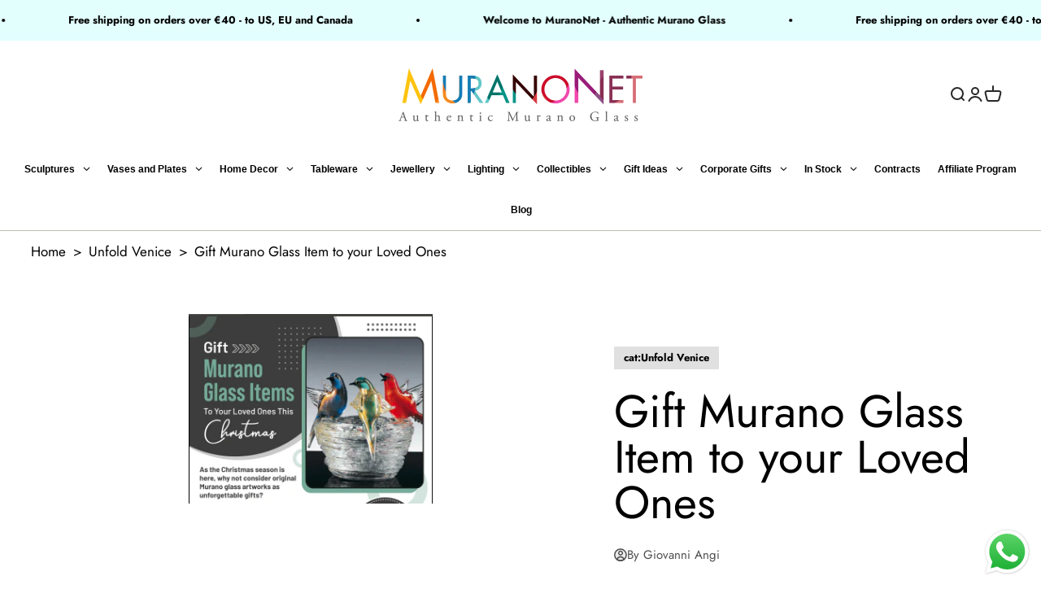

--- FILE ---
content_type: text/html; charset=utf-8
request_url: https://www.google.com/recaptcha/api2/anchor?ar=1&k=6LcUeFsqAAAAADbeDAlS5-Lbt-yDplPUWJaPm7kn&co=aHR0cHM6Ly93d3cubXVyYW5vbmV0LmNvbTo0NDM.&hl=en&v=PoyoqOPhxBO7pBk68S4YbpHZ&size=invisible&anchor-ms=20000&execute-ms=30000&cb=o3v4schrw7gc
body_size: 49543
content:
<!DOCTYPE HTML><html dir="ltr" lang="en"><head><meta http-equiv="Content-Type" content="text/html; charset=UTF-8">
<meta http-equiv="X-UA-Compatible" content="IE=edge">
<title>reCAPTCHA</title>
<style type="text/css">
/* cyrillic-ext */
@font-face {
  font-family: 'Roboto';
  font-style: normal;
  font-weight: 400;
  font-stretch: 100%;
  src: url(//fonts.gstatic.com/s/roboto/v48/KFO7CnqEu92Fr1ME7kSn66aGLdTylUAMa3GUBHMdazTgWw.woff2) format('woff2');
  unicode-range: U+0460-052F, U+1C80-1C8A, U+20B4, U+2DE0-2DFF, U+A640-A69F, U+FE2E-FE2F;
}
/* cyrillic */
@font-face {
  font-family: 'Roboto';
  font-style: normal;
  font-weight: 400;
  font-stretch: 100%;
  src: url(//fonts.gstatic.com/s/roboto/v48/KFO7CnqEu92Fr1ME7kSn66aGLdTylUAMa3iUBHMdazTgWw.woff2) format('woff2');
  unicode-range: U+0301, U+0400-045F, U+0490-0491, U+04B0-04B1, U+2116;
}
/* greek-ext */
@font-face {
  font-family: 'Roboto';
  font-style: normal;
  font-weight: 400;
  font-stretch: 100%;
  src: url(//fonts.gstatic.com/s/roboto/v48/KFO7CnqEu92Fr1ME7kSn66aGLdTylUAMa3CUBHMdazTgWw.woff2) format('woff2');
  unicode-range: U+1F00-1FFF;
}
/* greek */
@font-face {
  font-family: 'Roboto';
  font-style: normal;
  font-weight: 400;
  font-stretch: 100%;
  src: url(//fonts.gstatic.com/s/roboto/v48/KFO7CnqEu92Fr1ME7kSn66aGLdTylUAMa3-UBHMdazTgWw.woff2) format('woff2');
  unicode-range: U+0370-0377, U+037A-037F, U+0384-038A, U+038C, U+038E-03A1, U+03A3-03FF;
}
/* math */
@font-face {
  font-family: 'Roboto';
  font-style: normal;
  font-weight: 400;
  font-stretch: 100%;
  src: url(//fonts.gstatic.com/s/roboto/v48/KFO7CnqEu92Fr1ME7kSn66aGLdTylUAMawCUBHMdazTgWw.woff2) format('woff2');
  unicode-range: U+0302-0303, U+0305, U+0307-0308, U+0310, U+0312, U+0315, U+031A, U+0326-0327, U+032C, U+032F-0330, U+0332-0333, U+0338, U+033A, U+0346, U+034D, U+0391-03A1, U+03A3-03A9, U+03B1-03C9, U+03D1, U+03D5-03D6, U+03F0-03F1, U+03F4-03F5, U+2016-2017, U+2034-2038, U+203C, U+2040, U+2043, U+2047, U+2050, U+2057, U+205F, U+2070-2071, U+2074-208E, U+2090-209C, U+20D0-20DC, U+20E1, U+20E5-20EF, U+2100-2112, U+2114-2115, U+2117-2121, U+2123-214F, U+2190, U+2192, U+2194-21AE, U+21B0-21E5, U+21F1-21F2, U+21F4-2211, U+2213-2214, U+2216-22FF, U+2308-230B, U+2310, U+2319, U+231C-2321, U+2336-237A, U+237C, U+2395, U+239B-23B7, U+23D0, U+23DC-23E1, U+2474-2475, U+25AF, U+25B3, U+25B7, U+25BD, U+25C1, U+25CA, U+25CC, U+25FB, U+266D-266F, U+27C0-27FF, U+2900-2AFF, U+2B0E-2B11, U+2B30-2B4C, U+2BFE, U+3030, U+FF5B, U+FF5D, U+1D400-1D7FF, U+1EE00-1EEFF;
}
/* symbols */
@font-face {
  font-family: 'Roboto';
  font-style: normal;
  font-weight: 400;
  font-stretch: 100%;
  src: url(//fonts.gstatic.com/s/roboto/v48/KFO7CnqEu92Fr1ME7kSn66aGLdTylUAMaxKUBHMdazTgWw.woff2) format('woff2');
  unicode-range: U+0001-000C, U+000E-001F, U+007F-009F, U+20DD-20E0, U+20E2-20E4, U+2150-218F, U+2190, U+2192, U+2194-2199, U+21AF, U+21E6-21F0, U+21F3, U+2218-2219, U+2299, U+22C4-22C6, U+2300-243F, U+2440-244A, U+2460-24FF, U+25A0-27BF, U+2800-28FF, U+2921-2922, U+2981, U+29BF, U+29EB, U+2B00-2BFF, U+4DC0-4DFF, U+FFF9-FFFB, U+10140-1018E, U+10190-1019C, U+101A0, U+101D0-101FD, U+102E0-102FB, U+10E60-10E7E, U+1D2C0-1D2D3, U+1D2E0-1D37F, U+1F000-1F0FF, U+1F100-1F1AD, U+1F1E6-1F1FF, U+1F30D-1F30F, U+1F315, U+1F31C, U+1F31E, U+1F320-1F32C, U+1F336, U+1F378, U+1F37D, U+1F382, U+1F393-1F39F, U+1F3A7-1F3A8, U+1F3AC-1F3AF, U+1F3C2, U+1F3C4-1F3C6, U+1F3CA-1F3CE, U+1F3D4-1F3E0, U+1F3ED, U+1F3F1-1F3F3, U+1F3F5-1F3F7, U+1F408, U+1F415, U+1F41F, U+1F426, U+1F43F, U+1F441-1F442, U+1F444, U+1F446-1F449, U+1F44C-1F44E, U+1F453, U+1F46A, U+1F47D, U+1F4A3, U+1F4B0, U+1F4B3, U+1F4B9, U+1F4BB, U+1F4BF, U+1F4C8-1F4CB, U+1F4D6, U+1F4DA, U+1F4DF, U+1F4E3-1F4E6, U+1F4EA-1F4ED, U+1F4F7, U+1F4F9-1F4FB, U+1F4FD-1F4FE, U+1F503, U+1F507-1F50B, U+1F50D, U+1F512-1F513, U+1F53E-1F54A, U+1F54F-1F5FA, U+1F610, U+1F650-1F67F, U+1F687, U+1F68D, U+1F691, U+1F694, U+1F698, U+1F6AD, U+1F6B2, U+1F6B9-1F6BA, U+1F6BC, U+1F6C6-1F6CF, U+1F6D3-1F6D7, U+1F6E0-1F6EA, U+1F6F0-1F6F3, U+1F6F7-1F6FC, U+1F700-1F7FF, U+1F800-1F80B, U+1F810-1F847, U+1F850-1F859, U+1F860-1F887, U+1F890-1F8AD, U+1F8B0-1F8BB, U+1F8C0-1F8C1, U+1F900-1F90B, U+1F93B, U+1F946, U+1F984, U+1F996, U+1F9E9, U+1FA00-1FA6F, U+1FA70-1FA7C, U+1FA80-1FA89, U+1FA8F-1FAC6, U+1FACE-1FADC, U+1FADF-1FAE9, U+1FAF0-1FAF8, U+1FB00-1FBFF;
}
/* vietnamese */
@font-face {
  font-family: 'Roboto';
  font-style: normal;
  font-weight: 400;
  font-stretch: 100%;
  src: url(//fonts.gstatic.com/s/roboto/v48/KFO7CnqEu92Fr1ME7kSn66aGLdTylUAMa3OUBHMdazTgWw.woff2) format('woff2');
  unicode-range: U+0102-0103, U+0110-0111, U+0128-0129, U+0168-0169, U+01A0-01A1, U+01AF-01B0, U+0300-0301, U+0303-0304, U+0308-0309, U+0323, U+0329, U+1EA0-1EF9, U+20AB;
}
/* latin-ext */
@font-face {
  font-family: 'Roboto';
  font-style: normal;
  font-weight: 400;
  font-stretch: 100%;
  src: url(//fonts.gstatic.com/s/roboto/v48/KFO7CnqEu92Fr1ME7kSn66aGLdTylUAMa3KUBHMdazTgWw.woff2) format('woff2');
  unicode-range: U+0100-02BA, U+02BD-02C5, U+02C7-02CC, U+02CE-02D7, U+02DD-02FF, U+0304, U+0308, U+0329, U+1D00-1DBF, U+1E00-1E9F, U+1EF2-1EFF, U+2020, U+20A0-20AB, U+20AD-20C0, U+2113, U+2C60-2C7F, U+A720-A7FF;
}
/* latin */
@font-face {
  font-family: 'Roboto';
  font-style: normal;
  font-weight: 400;
  font-stretch: 100%;
  src: url(//fonts.gstatic.com/s/roboto/v48/KFO7CnqEu92Fr1ME7kSn66aGLdTylUAMa3yUBHMdazQ.woff2) format('woff2');
  unicode-range: U+0000-00FF, U+0131, U+0152-0153, U+02BB-02BC, U+02C6, U+02DA, U+02DC, U+0304, U+0308, U+0329, U+2000-206F, U+20AC, U+2122, U+2191, U+2193, U+2212, U+2215, U+FEFF, U+FFFD;
}
/* cyrillic-ext */
@font-face {
  font-family: 'Roboto';
  font-style: normal;
  font-weight: 500;
  font-stretch: 100%;
  src: url(//fonts.gstatic.com/s/roboto/v48/KFO7CnqEu92Fr1ME7kSn66aGLdTylUAMa3GUBHMdazTgWw.woff2) format('woff2');
  unicode-range: U+0460-052F, U+1C80-1C8A, U+20B4, U+2DE0-2DFF, U+A640-A69F, U+FE2E-FE2F;
}
/* cyrillic */
@font-face {
  font-family: 'Roboto';
  font-style: normal;
  font-weight: 500;
  font-stretch: 100%;
  src: url(//fonts.gstatic.com/s/roboto/v48/KFO7CnqEu92Fr1ME7kSn66aGLdTylUAMa3iUBHMdazTgWw.woff2) format('woff2');
  unicode-range: U+0301, U+0400-045F, U+0490-0491, U+04B0-04B1, U+2116;
}
/* greek-ext */
@font-face {
  font-family: 'Roboto';
  font-style: normal;
  font-weight: 500;
  font-stretch: 100%;
  src: url(//fonts.gstatic.com/s/roboto/v48/KFO7CnqEu92Fr1ME7kSn66aGLdTylUAMa3CUBHMdazTgWw.woff2) format('woff2');
  unicode-range: U+1F00-1FFF;
}
/* greek */
@font-face {
  font-family: 'Roboto';
  font-style: normal;
  font-weight: 500;
  font-stretch: 100%;
  src: url(//fonts.gstatic.com/s/roboto/v48/KFO7CnqEu92Fr1ME7kSn66aGLdTylUAMa3-UBHMdazTgWw.woff2) format('woff2');
  unicode-range: U+0370-0377, U+037A-037F, U+0384-038A, U+038C, U+038E-03A1, U+03A3-03FF;
}
/* math */
@font-face {
  font-family: 'Roboto';
  font-style: normal;
  font-weight: 500;
  font-stretch: 100%;
  src: url(//fonts.gstatic.com/s/roboto/v48/KFO7CnqEu92Fr1ME7kSn66aGLdTylUAMawCUBHMdazTgWw.woff2) format('woff2');
  unicode-range: U+0302-0303, U+0305, U+0307-0308, U+0310, U+0312, U+0315, U+031A, U+0326-0327, U+032C, U+032F-0330, U+0332-0333, U+0338, U+033A, U+0346, U+034D, U+0391-03A1, U+03A3-03A9, U+03B1-03C9, U+03D1, U+03D5-03D6, U+03F0-03F1, U+03F4-03F5, U+2016-2017, U+2034-2038, U+203C, U+2040, U+2043, U+2047, U+2050, U+2057, U+205F, U+2070-2071, U+2074-208E, U+2090-209C, U+20D0-20DC, U+20E1, U+20E5-20EF, U+2100-2112, U+2114-2115, U+2117-2121, U+2123-214F, U+2190, U+2192, U+2194-21AE, U+21B0-21E5, U+21F1-21F2, U+21F4-2211, U+2213-2214, U+2216-22FF, U+2308-230B, U+2310, U+2319, U+231C-2321, U+2336-237A, U+237C, U+2395, U+239B-23B7, U+23D0, U+23DC-23E1, U+2474-2475, U+25AF, U+25B3, U+25B7, U+25BD, U+25C1, U+25CA, U+25CC, U+25FB, U+266D-266F, U+27C0-27FF, U+2900-2AFF, U+2B0E-2B11, U+2B30-2B4C, U+2BFE, U+3030, U+FF5B, U+FF5D, U+1D400-1D7FF, U+1EE00-1EEFF;
}
/* symbols */
@font-face {
  font-family: 'Roboto';
  font-style: normal;
  font-weight: 500;
  font-stretch: 100%;
  src: url(//fonts.gstatic.com/s/roboto/v48/KFO7CnqEu92Fr1ME7kSn66aGLdTylUAMaxKUBHMdazTgWw.woff2) format('woff2');
  unicode-range: U+0001-000C, U+000E-001F, U+007F-009F, U+20DD-20E0, U+20E2-20E4, U+2150-218F, U+2190, U+2192, U+2194-2199, U+21AF, U+21E6-21F0, U+21F3, U+2218-2219, U+2299, U+22C4-22C6, U+2300-243F, U+2440-244A, U+2460-24FF, U+25A0-27BF, U+2800-28FF, U+2921-2922, U+2981, U+29BF, U+29EB, U+2B00-2BFF, U+4DC0-4DFF, U+FFF9-FFFB, U+10140-1018E, U+10190-1019C, U+101A0, U+101D0-101FD, U+102E0-102FB, U+10E60-10E7E, U+1D2C0-1D2D3, U+1D2E0-1D37F, U+1F000-1F0FF, U+1F100-1F1AD, U+1F1E6-1F1FF, U+1F30D-1F30F, U+1F315, U+1F31C, U+1F31E, U+1F320-1F32C, U+1F336, U+1F378, U+1F37D, U+1F382, U+1F393-1F39F, U+1F3A7-1F3A8, U+1F3AC-1F3AF, U+1F3C2, U+1F3C4-1F3C6, U+1F3CA-1F3CE, U+1F3D4-1F3E0, U+1F3ED, U+1F3F1-1F3F3, U+1F3F5-1F3F7, U+1F408, U+1F415, U+1F41F, U+1F426, U+1F43F, U+1F441-1F442, U+1F444, U+1F446-1F449, U+1F44C-1F44E, U+1F453, U+1F46A, U+1F47D, U+1F4A3, U+1F4B0, U+1F4B3, U+1F4B9, U+1F4BB, U+1F4BF, U+1F4C8-1F4CB, U+1F4D6, U+1F4DA, U+1F4DF, U+1F4E3-1F4E6, U+1F4EA-1F4ED, U+1F4F7, U+1F4F9-1F4FB, U+1F4FD-1F4FE, U+1F503, U+1F507-1F50B, U+1F50D, U+1F512-1F513, U+1F53E-1F54A, U+1F54F-1F5FA, U+1F610, U+1F650-1F67F, U+1F687, U+1F68D, U+1F691, U+1F694, U+1F698, U+1F6AD, U+1F6B2, U+1F6B9-1F6BA, U+1F6BC, U+1F6C6-1F6CF, U+1F6D3-1F6D7, U+1F6E0-1F6EA, U+1F6F0-1F6F3, U+1F6F7-1F6FC, U+1F700-1F7FF, U+1F800-1F80B, U+1F810-1F847, U+1F850-1F859, U+1F860-1F887, U+1F890-1F8AD, U+1F8B0-1F8BB, U+1F8C0-1F8C1, U+1F900-1F90B, U+1F93B, U+1F946, U+1F984, U+1F996, U+1F9E9, U+1FA00-1FA6F, U+1FA70-1FA7C, U+1FA80-1FA89, U+1FA8F-1FAC6, U+1FACE-1FADC, U+1FADF-1FAE9, U+1FAF0-1FAF8, U+1FB00-1FBFF;
}
/* vietnamese */
@font-face {
  font-family: 'Roboto';
  font-style: normal;
  font-weight: 500;
  font-stretch: 100%;
  src: url(//fonts.gstatic.com/s/roboto/v48/KFO7CnqEu92Fr1ME7kSn66aGLdTylUAMa3OUBHMdazTgWw.woff2) format('woff2');
  unicode-range: U+0102-0103, U+0110-0111, U+0128-0129, U+0168-0169, U+01A0-01A1, U+01AF-01B0, U+0300-0301, U+0303-0304, U+0308-0309, U+0323, U+0329, U+1EA0-1EF9, U+20AB;
}
/* latin-ext */
@font-face {
  font-family: 'Roboto';
  font-style: normal;
  font-weight: 500;
  font-stretch: 100%;
  src: url(//fonts.gstatic.com/s/roboto/v48/KFO7CnqEu92Fr1ME7kSn66aGLdTylUAMa3KUBHMdazTgWw.woff2) format('woff2');
  unicode-range: U+0100-02BA, U+02BD-02C5, U+02C7-02CC, U+02CE-02D7, U+02DD-02FF, U+0304, U+0308, U+0329, U+1D00-1DBF, U+1E00-1E9F, U+1EF2-1EFF, U+2020, U+20A0-20AB, U+20AD-20C0, U+2113, U+2C60-2C7F, U+A720-A7FF;
}
/* latin */
@font-face {
  font-family: 'Roboto';
  font-style: normal;
  font-weight: 500;
  font-stretch: 100%;
  src: url(//fonts.gstatic.com/s/roboto/v48/KFO7CnqEu92Fr1ME7kSn66aGLdTylUAMa3yUBHMdazQ.woff2) format('woff2');
  unicode-range: U+0000-00FF, U+0131, U+0152-0153, U+02BB-02BC, U+02C6, U+02DA, U+02DC, U+0304, U+0308, U+0329, U+2000-206F, U+20AC, U+2122, U+2191, U+2193, U+2212, U+2215, U+FEFF, U+FFFD;
}
/* cyrillic-ext */
@font-face {
  font-family: 'Roboto';
  font-style: normal;
  font-weight: 900;
  font-stretch: 100%;
  src: url(//fonts.gstatic.com/s/roboto/v48/KFO7CnqEu92Fr1ME7kSn66aGLdTylUAMa3GUBHMdazTgWw.woff2) format('woff2');
  unicode-range: U+0460-052F, U+1C80-1C8A, U+20B4, U+2DE0-2DFF, U+A640-A69F, U+FE2E-FE2F;
}
/* cyrillic */
@font-face {
  font-family: 'Roboto';
  font-style: normal;
  font-weight: 900;
  font-stretch: 100%;
  src: url(//fonts.gstatic.com/s/roboto/v48/KFO7CnqEu92Fr1ME7kSn66aGLdTylUAMa3iUBHMdazTgWw.woff2) format('woff2');
  unicode-range: U+0301, U+0400-045F, U+0490-0491, U+04B0-04B1, U+2116;
}
/* greek-ext */
@font-face {
  font-family: 'Roboto';
  font-style: normal;
  font-weight: 900;
  font-stretch: 100%;
  src: url(//fonts.gstatic.com/s/roboto/v48/KFO7CnqEu92Fr1ME7kSn66aGLdTylUAMa3CUBHMdazTgWw.woff2) format('woff2');
  unicode-range: U+1F00-1FFF;
}
/* greek */
@font-face {
  font-family: 'Roboto';
  font-style: normal;
  font-weight: 900;
  font-stretch: 100%;
  src: url(//fonts.gstatic.com/s/roboto/v48/KFO7CnqEu92Fr1ME7kSn66aGLdTylUAMa3-UBHMdazTgWw.woff2) format('woff2');
  unicode-range: U+0370-0377, U+037A-037F, U+0384-038A, U+038C, U+038E-03A1, U+03A3-03FF;
}
/* math */
@font-face {
  font-family: 'Roboto';
  font-style: normal;
  font-weight: 900;
  font-stretch: 100%;
  src: url(//fonts.gstatic.com/s/roboto/v48/KFO7CnqEu92Fr1ME7kSn66aGLdTylUAMawCUBHMdazTgWw.woff2) format('woff2');
  unicode-range: U+0302-0303, U+0305, U+0307-0308, U+0310, U+0312, U+0315, U+031A, U+0326-0327, U+032C, U+032F-0330, U+0332-0333, U+0338, U+033A, U+0346, U+034D, U+0391-03A1, U+03A3-03A9, U+03B1-03C9, U+03D1, U+03D5-03D6, U+03F0-03F1, U+03F4-03F5, U+2016-2017, U+2034-2038, U+203C, U+2040, U+2043, U+2047, U+2050, U+2057, U+205F, U+2070-2071, U+2074-208E, U+2090-209C, U+20D0-20DC, U+20E1, U+20E5-20EF, U+2100-2112, U+2114-2115, U+2117-2121, U+2123-214F, U+2190, U+2192, U+2194-21AE, U+21B0-21E5, U+21F1-21F2, U+21F4-2211, U+2213-2214, U+2216-22FF, U+2308-230B, U+2310, U+2319, U+231C-2321, U+2336-237A, U+237C, U+2395, U+239B-23B7, U+23D0, U+23DC-23E1, U+2474-2475, U+25AF, U+25B3, U+25B7, U+25BD, U+25C1, U+25CA, U+25CC, U+25FB, U+266D-266F, U+27C0-27FF, U+2900-2AFF, U+2B0E-2B11, U+2B30-2B4C, U+2BFE, U+3030, U+FF5B, U+FF5D, U+1D400-1D7FF, U+1EE00-1EEFF;
}
/* symbols */
@font-face {
  font-family: 'Roboto';
  font-style: normal;
  font-weight: 900;
  font-stretch: 100%;
  src: url(//fonts.gstatic.com/s/roboto/v48/KFO7CnqEu92Fr1ME7kSn66aGLdTylUAMaxKUBHMdazTgWw.woff2) format('woff2');
  unicode-range: U+0001-000C, U+000E-001F, U+007F-009F, U+20DD-20E0, U+20E2-20E4, U+2150-218F, U+2190, U+2192, U+2194-2199, U+21AF, U+21E6-21F0, U+21F3, U+2218-2219, U+2299, U+22C4-22C6, U+2300-243F, U+2440-244A, U+2460-24FF, U+25A0-27BF, U+2800-28FF, U+2921-2922, U+2981, U+29BF, U+29EB, U+2B00-2BFF, U+4DC0-4DFF, U+FFF9-FFFB, U+10140-1018E, U+10190-1019C, U+101A0, U+101D0-101FD, U+102E0-102FB, U+10E60-10E7E, U+1D2C0-1D2D3, U+1D2E0-1D37F, U+1F000-1F0FF, U+1F100-1F1AD, U+1F1E6-1F1FF, U+1F30D-1F30F, U+1F315, U+1F31C, U+1F31E, U+1F320-1F32C, U+1F336, U+1F378, U+1F37D, U+1F382, U+1F393-1F39F, U+1F3A7-1F3A8, U+1F3AC-1F3AF, U+1F3C2, U+1F3C4-1F3C6, U+1F3CA-1F3CE, U+1F3D4-1F3E0, U+1F3ED, U+1F3F1-1F3F3, U+1F3F5-1F3F7, U+1F408, U+1F415, U+1F41F, U+1F426, U+1F43F, U+1F441-1F442, U+1F444, U+1F446-1F449, U+1F44C-1F44E, U+1F453, U+1F46A, U+1F47D, U+1F4A3, U+1F4B0, U+1F4B3, U+1F4B9, U+1F4BB, U+1F4BF, U+1F4C8-1F4CB, U+1F4D6, U+1F4DA, U+1F4DF, U+1F4E3-1F4E6, U+1F4EA-1F4ED, U+1F4F7, U+1F4F9-1F4FB, U+1F4FD-1F4FE, U+1F503, U+1F507-1F50B, U+1F50D, U+1F512-1F513, U+1F53E-1F54A, U+1F54F-1F5FA, U+1F610, U+1F650-1F67F, U+1F687, U+1F68D, U+1F691, U+1F694, U+1F698, U+1F6AD, U+1F6B2, U+1F6B9-1F6BA, U+1F6BC, U+1F6C6-1F6CF, U+1F6D3-1F6D7, U+1F6E0-1F6EA, U+1F6F0-1F6F3, U+1F6F7-1F6FC, U+1F700-1F7FF, U+1F800-1F80B, U+1F810-1F847, U+1F850-1F859, U+1F860-1F887, U+1F890-1F8AD, U+1F8B0-1F8BB, U+1F8C0-1F8C1, U+1F900-1F90B, U+1F93B, U+1F946, U+1F984, U+1F996, U+1F9E9, U+1FA00-1FA6F, U+1FA70-1FA7C, U+1FA80-1FA89, U+1FA8F-1FAC6, U+1FACE-1FADC, U+1FADF-1FAE9, U+1FAF0-1FAF8, U+1FB00-1FBFF;
}
/* vietnamese */
@font-face {
  font-family: 'Roboto';
  font-style: normal;
  font-weight: 900;
  font-stretch: 100%;
  src: url(//fonts.gstatic.com/s/roboto/v48/KFO7CnqEu92Fr1ME7kSn66aGLdTylUAMa3OUBHMdazTgWw.woff2) format('woff2');
  unicode-range: U+0102-0103, U+0110-0111, U+0128-0129, U+0168-0169, U+01A0-01A1, U+01AF-01B0, U+0300-0301, U+0303-0304, U+0308-0309, U+0323, U+0329, U+1EA0-1EF9, U+20AB;
}
/* latin-ext */
@font-face {
  font-family: 'Roboto';
  font-style: normal;
  font-weight: 900;
  font-stretch: 100%;
  src: url(//fonts.gstatic.com/s/roboto/v48/KFO7CnqEu92Fr1ME7kSn66aGLdTylUAMa3KUBHMdazTgWw.woff2) format('woff2');
  unicode-range: U+0100-02BA, U+02BD-02C5, U+02C7-02CC, U+02CE-02D7, U+02DD-02FF, U+0304, U+0308, U+0329, U+1D00-1DBF, U+1E00-1E9F, U+1EF2-1EFF, U+2020, U+20A0-20AB, U+20AD-20C0, U+2113, U+2C60-2C7F, U+A720-A7FF;
}
/* latin */
@font-face {
  font-family: 'Roboto';
  font-style: normal;
  font-weight: 900;
  font-stretch: 100%;
  src: url(//fonts.gstatic.com/s/roboto/v48/KFO7CnqEu92Fr1ME7kSn66aGLdTylUAMa3yUBHMdazQ.woff2) format('woff2');
  unicode-range: U+0000-00FF, U+0131, U+0152-0153, U+02BB-02BC, U+02C6, U+02DA, U+02DC, U+0304, U+0308, U+0329, U+2000-206F, U+20AC, U+2122, U+2191, U+2193, U+2212, U+2215, U+FEFF, U+FFFD;
}

</style>
<link rel="stylesheet" type="text/css" href="https://www.gstatic.com/recaptcha/releases/PoyoqOPhxBO7pBk68S4YbpHZ/styles__ltr.css">
<script nonce="Hb7iAT01QArNh-yaeas--g" type="text/javascript">window['__recaptcha_api'] = 'https://www.google.com/recaptcha/api2/';</script>
<script type="text/javascript" src="https://www.gstatic.com/recaptcha/releases/PoyoqOPhxBO7pBk68S4YbpHZ/recaptcha__en.js" nonce="Hb7iAT01QArNh-yaeas--g">
      
    </script></head>
<body><div id="rc-anchor-alert" class="rc-anchor-alert"></div>
<input type="hidden" id="recaptcha-token" value="[base64]">
<script type="text/javascript" nonce="Hb7iAT01QArNh-yaeas--g">
      recaptcha.anchor.Main.init("[\x22ainput\x22,[\x22bgdata\x22,\x22\x22,\[base64]/[base64]/[base64]/ZyhXLGgpOnEoW04sMjEsbF0sVywwKSxoKSxmYWxzZSxmYWxzZSl9Y2F0Y2goayl7RygzNTgsVyk/[base64]/[base64]/[base64]/[base64]/[base64]/[base64]/[base64]/bmV3IEJbT10oRFswXSk6dz09Mj9uZXcgQltPXShEWzBdLERbMV0pOnc9PTM/bmV3IEJbT10oRFswXSxEWzFdLERbMl0pOnc9PTQ/[base64]/[base64]/[base64]/[base64]/[base64]\\u003d\x22,\[base64]\\u003d\\u003d\x22,\x22w43Cky5PwoHDqSfCmMK6esKQw5vCiz1cw45dDMOYw4V0OVXCqWl9c8OGwrPDjMOMw5zCiDhqwqgCNTXDqTLCpHTDlsOzchs9w4HDqMOkw6/Dq8KhwovCgcOVEQzCrMKFw7XDqnYvwqvClXHDrMOGZcKXwofCnMK0dz7Di13CqcKeNMKowqzCrU5mw7LCm8Oow717MsKZAU/CjsK6cVNIw6rCihZkV8OUwpF4SsKqw7Zlwr0Jw4YWwpo5esKEw6XCnMKfwo/DtsK7IH3DrnjDnW/CtQtBwp7CgzcqasKww4VqbMKkAy8cAiBCN8OswpbDisKww6rCq8KgcsOxC20cIcKYaFU5wovDjsOhw6nCjsO3w40Xw65PJMO1wqPDngrDonkAw7BUw5lBwpzCqVsOAkp1wo5lw4TCtcKUWmI4eMO3w7kkFFBjwrFxw6QOF1kAwpTCul/DjWIOR8KqewnCusOLJE5yFlfDt8Oawq/CkxQEWsOkw6TCpwNAFVnDghjDlX8ewpF3IsKkw73Cm8KbPwsWw4LCjTbCkBNLwqs/[base64]/A03Dth/Cr8KJZhrDlcOFwrjCrRwjQMOuWMOtw7AjXsOuw6/CpCILw57ClsO5PiPDvSnCk8KTw4XDmxDDlkUcV8KKOCrDnWDCusOww7EabcK/VwU2ZcKlw7PClxHDg8KCCMOiw7nDrcKPwrQnQj/CjXjDoS4gw5pFwr7DrcKaw73CtcKLw6zDuAhDQsKqd0Y6cErDnGo4wpXDmUXCsELCvcOEwrRiw4sGLMKWQ8OEXMKsw4xdXB7Dn8KAw5VbS8OuRxDChcKcwrrDsMOkRw7CtjYqcMKrw6zCo0PCr0/ChCXCosKPNcO+w5tbDMOAeD8aLsOHw5DDt8KYwpZXVWHDlMOWw4nCo27DhB3DkFc2E8OgRcOSwqTCpsOGwrvDnDPDuMK4VcK6AE/DgcKEwoVfUXzDkD7DuMKNbitmw55dw5RHw5NAw6XCgcOqcMOWw63DosO9cxIpwq8Bw5UFY8ObPW9rwqpswqPCtcO3VBhWIsOnwq3Cp8OPwpTCnh4DPMOaBcKMTx8xWWXCmFgiw5nDtcO/worCuMKCw4LDqMKewqU7wqvDlgoiwocICRZBaMO4w6DDshnCqznChy5nw4TCosO6I23CiB9PLn/Cp0nClGAgwr9Cw6jDucKFw7vDo13DosKIw5nCtcOzw5YdEcOKJMOTHhFbGl5ZYsKVw4VCwq5Kwp5Tw6wUw5dLw5kHw5bDoMO6LyF0wq9uMiTCpsKyF8Kgw5zCncKZZsOGOynDpg/DksKEey/[base64]/Z8Ksw5zDmcKhEsOswro0E8OcwpHDsMKTw4vDt8KewoLCnhTDnzHDrWo8Y3zDrmjCggrCksKmJ8KyUxEELyjDh8OdbEXCtcOmw6fDtMKmMxYYw6TDuxLDjMO/w6t/w55pE8K/IMOnXsKOJnTDhBzCl8KvMkNhw69/wphVwoDDuHckZFQXJMKow6dHRHLCmMKkbMOlAsKNw5Ycw7XDtivCl3fCjCTDg8KAJMKqB3hHSDdIWcOBDsOZNcOQZFo9w4XDtSzDmcOPAcKDwq3CmMKwwq1ASMO/wrDChw3Dt8Ktwr/DqlZtwq9HwqvCpsKnw6vDiVDDlUR7wq7CjcKawoEbwqXDoG4gw6XChC9MFsOLb8OywpZvwqpxw4zDtsKJBVx2wq9hw5HCqX7Cg3DDq0nDhXEvw59Mb8KdQkLDtBsAY0ULRMKqwofCmBdJw7DDgcO8woLDsEoEC0Mcwr/DnELDg0s6DwpeY8KowoYCRMOcw6XDhls+NsOAwobCssKibcKPDMOIwplnN8OtH0hlY8OEw4DCqsKFwodkw508YX7ClzfDicK2w4TDlcO5FTtzV3QhOG/Du2XCpx3DsCZ2wqTChkPCuADCo8K0w7Y0wqMqMEtCOMO9w5PDhzkfwqXCmgJ4wqXClUMPw7MYw79aw5M4wpDCj8OtAsOYwr90aVRhw6XDv1DCisKZdVlFwqDCkRIUPcKPCDYWIjh/b8O/wpzDqsKgbcKmwrDDpyfDqSnCjAIvw5nCmTLDozLDg8OoUnMJwo/DoyPDuSzCksKsZw8bU8Kdw4l9CD7Dk8Kow7vCpcKaXcO6wrYMTDscXCrCiwLCksOIAMK5SU7Cim5JTsKPwrp5w4hWwoDChsOFwrzCrMK7CcO1ThnDncOEwr/[base64]/Djx/CqMKtwr8Lw5YDw6jCkF0ZwqV/wqvDqXnCj8Kewo3DqMOBT8KvwoF/[base64]/Ch8OVESXDq17CicKrLgnCoMOuw5/DsH06wpwow6B+EMKBDkh3bnYCw69Zw6DDri8nX8O/TMKxc8O5w4vCvMOKQCjCoMOxe8KUPsKowqMzwrh3wpTCmMOww7ZNwqLDp8KKwqkHwovDr2/Cnh0HwpcWwrNZw7bDqgJdYcKNwqzCqcOwfHAleMKhw41Ww5/CgXQawrvCgsOgwqfDhMKywoPCpMKXM8Krwrkawp8jwqZFw7TCnzgIw6LCvBnDlmzDuxQTScOwwp1fw7weDsOOwqLDksKYXx/[base64]/[base64]/[base64]/wq/DtV9iJsOVwqpQwqPDnlrCskAMwrbCp8OJw77Di8KKw7wHAFV3dHvCgC5Of8KDa1zDvMK9bnRFYcOcw7oZISJjUsOcw4DCrCjDmsOREMKCQMOzPsKaw75sZDsadiQ5Xl9nw6PDi24jSAkMw6dGw7oww6zDvwFVawBuMjjCvMKFw6MADA4QNMOVw6DDoD/Dr8ObBHXCuRB8F2lzwqfDvShywpNkYUnCocKkwrjCkk3CnlnDtC8aw5zChsKYw580w51qemrDvcKkw7bCjMKgesOGDsO3wqtjw7w4eyjDpsKnwrXDlTcMRCvClcOIU8Oww5gPwq/Cu21xE8OSN8KLSWXCu2YaP0rDomvDgcOzw4UTccOuUcKiw55HR8KuJsO/w4/CkHvCg8OZw7s2WsOHYBsSPsOHw4nCvcOjw5TCrgYIw6Rlw43CkmUBPWx+w4jClynDmEkINDoeMi5zw6LDmz18FyxfeMK5wroxw6LCkMKJdcOuwqYZMcK9CcOSX1h0wrPCvwzDt8Kqw4bCjGvCvFbDqjRKYTwtVQEYTcKswpZiwpccAzwXwr7ChRxEw6/CqVNpwqo7DxXCjWopwprCgcKgwq0fCHnDkDjDtMKhPcO0wovCnTpiDcKgwq7Dv8O0Mmorw43Ci8ORT8O7w5rDlCTDvVg5WMKFwqjDk8OhIcK9wpxbwoYYIl3Ck8KAIjdJIjrCrVTDi8Kyw4/Dl8K4w4rDrsO3ZsKdw7bDoSDDoSbDvUAkwrDDl8K9SsKWNcKwOB5ewp8Tw7csUBnCmR9Tw4bCj3fCpWtewqPDqw/DiVhmw6DDgisuw6JMw5XDpgvDrzIxw7XDhVdTEC14Y3rClTl6GMK5Sx/DvsK9dsO8wpkjTsKRwqXDk8O7w7bDnkjDnUh+YSc6IF8Zw4rDmRxUUATCm3dZwq/Ck8O0w4VOF8KlwrnCq0czIsOjGjnCgnDDhnANwrnDgMO/FhdGwpjDijLCosO2bMK6w7IswpFHw70oV8OBPcKjw6nDssKVEj12w4nDscKww4ccacOKwrvCjQ/CqMKHw6UOw67DpsKUw6nCmcOzw5LDkMKZw6J7w7/Ds8OpQWYcc8OlwrLDisOawooNNDVuwqMjSVPCpD3DpcOSw7XDs8KsSsKGEg3DmXMVwr8Nw5F2wrPCozrDjMO/QTrDvxnCvcKmwp/Dp0XDlV3Ds8KrwrhYL1PCrEcRw6thw71mwoZybsO/VjBtw77ChcKFw57CvCTCkCjCmHzCrULChxpxdcOjL31sC8Kswq7Cki0Ww4vCgibDpcKFCsOmNEfDvcKAw6XCnwvDlwcIw77Cvi8rR2Vjwq9QEsOZPsKTwrTCkm3DmETDqMKYVsKDPTx8diYzw6fDpsK7w6zCmk1ZTifDmwQEOsOGdjxufx/DqmfDhzkKwrc/[base64]/Dr8OSMyhHwp4awolmOiDCicK9w4AAwoZ7w6hINjnCtcKOcy8+V2zChcOCF8K7wozDjsO4Y8Khw48mPcKTw7gSwqbDsMKXV3xhwrgsw55hwrwUw6DDocKzUcKlw5Jneg3CmWILw5EMThABwpcXw73Ct8O/wqDDl8ODw5JNwqUAIXHDgsORwo/DqmLDh8OOM8KMw7XCvsOzV8KRJ8OtXDbDp8K+RnHDv8KBTcOAdEvCjsO5T8Osw5JWRcKbw7XCulFmwpE4JBsewoLCqknCl8Odwq/DpMOVEEVfw7jDlcOJwrnCqnXCtg1bwq9vacOebsKWwqPDicKdwp7CkEjDosO5fsK+IcK4wp3Dn2JfcEd2e8K+cMKFX8K0woHCgMKXw60sw7pyw4PCkxZFwrfCglzDrVnClEXCtEYdw6fChMKuFMKUwptBbwYDwrHDl8O8MX3ComlHwq8Ww6xzHMKnYEAAb8KwKE/DmABmwqAMw5DDoMOVK8OGCMOAwoAqw73DscK4PMO1WsK0FcK+aHJ5wqzDusOSdh7ClXzCv8KcRV5ZKAUUH13CmcOzPsKbwodXEcOkw7ZIAmTCnSPCqizCuH/CvcOfVRbDv8OfJsKAw7gUTsKvORXDqMKLNhJgccKKAAVWw6RoXsKeXQ3DssOcwrbClDN1RMOVdw0zwrw7w6/Cj8KJBsO9A8Olw4gHw4/DlsKhw7XCpnlEDcKrwoF6wpfCt30yw5nCiGHClsKdwpAhwprDmwnDqg1gw598UMKGw5jCtGDDrMKOwp/DscO7w5UdCMOuwokZO8K1XsK1ZsK7wqPDnQBPw4NxbGEFCF45Yy/Dv8KzLCLDjsOkOcOxw5rCh0HDscOuK0wUA8O3Yjc5RsOAChnDvy0oNcKzwo3Cu8KZMgnDtETDsMOAwpvCosKnZsKfw6nCpRnDocK2w6Jmw4AhEg/Cnm8WwrxnwrtKOxFWwpDDjMKjG8O/CWfDpGxwwo7DocO8woHDgGF/wrTDnMK9AMONajpgMynDjHoCUMKLwqPDpRM5DEc6cVPCkkbDmCAJw7tDHkrCnhnDpGIHH8Oiw6TCmTLDn8KdZC8bwrhheXAZw63Dt8O6wr06wrsJwqBYwobDkkgYSAzDkUMpdMOOKsOiwqLCvR/Cow/CtBQMUMKowoZ8CT7DiMO/wp3CgQ3CrsOQw5bCiR1wASDDuR3Dn8Kywot0w5DDsStuwq3DrxEmw5vCmk0wKcKSdMKkJMKBwplVw7bCocO8PGfDrC7DkzTCtBzDslrDgkPCuxbCucKwHsKTZsOAH8KHagLCln4Zwq/CnGx1DkkEIijDjn/Cjj3Ch8KLRmJDwr1uwpZ4w5fCpsO1Kl4aw5DDv8Kiw7jDpMKZwqjDn8ObJFrCpyATCMKkwp7DoUM1w65lai/[base64]/Cg8KhSsKmw4BIwpfDr8Osw6XDncOzK8Oew4rCkV0Fw70dQxERw7czfcO6fDhfw59xwr7CrEcnw6XCm8KoFCE+dS7Dug3Cr8O3w7nCkMK3wrhlD25two3CugfCpMKOVU9nwoHClsKbw7gHK1ZHwr/DjwPCnsONwqN0BMOoSsKAwprDvGzDisOqwq9lwro6KsObw4ApbcKZw63Cv8Khw5HCmUXDnMKUwo9Lwqt5w5tvfcKcw4N0wr3CtiRTKnvDlcOZw7YsXzs3wp/Djg7Cg8KJw7UBw5LDjT/Dvi9jZ0vDtBPDkFIuLm7DpDPCtsKxwr/[base64]/DqQAVA8KUwotnwq5Owo3Ck8Kaw7nCq2kxwrwHwrBndFBfwrhZwr4QwqzCtR8rw4HDt8Oiw6d/KMODBMK9w5VJwoDCjR/CtcORw7LDvsKlwoQgScOfw41YXsOZwqbDnsKtwoZpMsK5wrFfwrPCsCHChsK/wqcLOcK/filGwonDncKQKMKAcEFOcsO3w7Ibc8KlXMKlw4sQNRJLe8K/NsOJwo9gTcOTCsOiw5p0w4jDrinDmcOaw47CpS/DqcKrJUDCusKgPMK1B8Ofw7bCmQdsBsKcwrbDusKDHcOLwpsrw47DiksEw6BEd8OjwqzDj8OXWsO/GX/CvWFPfxIwEgXChTXDlMKqRXVAwqHDhEAswrTDjcKXwqjCo8O7Il7DuS3Diw/[base64]/CmnnDsnnCpsKqWMOrw6rCmcOJe8OMaUjCpsOwwr5nw4wIfMOxwoHDgGbDqsKZNFJgw5Ubw67ClwDDsQ7CgR05wotUARnCncOZwpnDm8OJV8O5wrjCvBfDiT1rQw/CoQwhMUViwr/DhcObL8Kiw48Dw7LCmXbCisOHEGrDpcOKw57Dg2d0wotlwrbDoU/DsMOtw7Eewq4qVSLDngzDiMKBw7ckwofCvMK5wrDDlsK1DCVlwqvDjh8yAU/[base64]/Dl8KMfMKxAg8JE0LDvCo7wofClsOnw6LDi8Olw6fDsinCpDHDl2DDsxHDtMKiYsKZwqwEwrhrZ0Ipw7PDlV8bw7UfWnl/w4BFHMKUDiDDvV5Cwo0UYsO7C8Knwr4Dw4/CvsO3ZMOWDsOHD1duw7PCjMKpW0ZKc8KxwqE6wovDrS3Cr13Dn8KFw59UYUQVQU1qwrgDw7N7w7ANw4UPFnlSYk/CuTZgwqZdwpd+w57ClsOow7XDowDCusK6C3jDvGvDncKTw587woFWGGHCn8K7NV9zC309FQDDnB1Zw6HDjMKEHMOSC8OgY3wuw50+wpDDqcOUw6l9EMOTwpJ9e8ODw7QRw7MALB9ow5fCksOOwpbCpcKGXMKpw4oPwqfDisO2wrtLwp8ewpDDh3s/ThrDpcK0UcKvw4VoRMOxWsKzej/DgsOCC2MYwoHCnMKRb8KGEEXDm0zCpcK3dsOkFMOhcsKxwohXwqrCkkdaw5RkTcOyw6/CmMKvcjZhw4bCqsK9L8Kbc2Zjw4ZNesOZwrcsAcKpb8Odwr8Xw4TCi34RK8KuO8KiLxvDisOVe8KLw4vChDU7OFl/[base64]/DssKHYkTDhCgjZzfCi1NCW8O7IcOEw6tqWVF0w6w/w4HCnxLCt8KlwqJYSWPChsKga23CjyEBw4J6MAV1BAZgwqnCgcO1w7vCncOQw4rCjV7ChnJrFcOcwrNtRcOVHgXCuENRwrDCqsKbwr/DncKTw7rDghzDiCPDu8OCw4YawpjCrsKod3xEM8KGw6bDmi/DshLCtUbDrsKAPhIcEUMEWkJKw6M8wpxUwqLCjcKUwodwwoDDp0PCilzDoDYqNsKCEwEMOMKOHMK1wpbDt8Kec3hkw6TDgcK/wpNGw6XDicKeVXrDnMK7biHDqHoiwoEhGsKyd2YGw708wrkhwr7Dvx/CrhdWw4DDoMKyw5xqHMOZwrXDtsOFwqfCvXvCrSJbeUjCosKiSBQ2wqd5wqFDw7/[base64]/[base64]/w6rDqsOuw7nDg8O5wpnDm8Kew6w+w5hmPsKSa8O9w73CqMK/w7DDmsKSwqoCw7/[base64]/[base64]/DosOBw67Dv0QLAcOGQyzDq19mwoXCtEFawqZ5H1vDpB7CnFLDusOLXcOoVsOfTsK+QyJxOGMNwph1PcKdw4XCgCEMw4UnwpHDkcKSf8OGw7p9w4zCgCDDnBg1MSzDt1vCtR83w4x0w4t5EX3Cm8O9w4/DkMKfw4gBw5bDgsORw7xjwrgDTcKiIsO/GcK6U8Oxw7/DuMOTw5XDisKjB0A8cQZ0wrLCqMKEO0jDj2A8DcOmEcKhw6DCicOKQ8KIQcK/w5XCosO5woHDk8KWLjxJwrttwpQza8OeBcK4P8ODw5oaacK1GW/Dv0vDnsKaw6wMTwXDuSfDkcK6SMO8ecOCA8Oow4lVL8KHTwokXgzDqnnDh8Kmw6l8G2nDrj5OWnQ5Wzc/ZsOrw7/CucOfaMOFc1ktE0/CiMO9S8O0X8KZwp8fBMOpwrFIRsKCwpoHbh0XcisPUnwpUMOGMlDDrFLCrxIgw61ewp3DlcOqFU0Qw5lFYsKTwpLCjcKYw7PDksOsw7XDq8OZK8OfwoAGwrbChkvDqcKBQMKHG8O/[base64]/CqF/DqMKCSQfCpQTDpTQjw6HDhsODw5ZdeMO+wpPCqWUsw5vCv8KJwpEqw7jCjmEvEMOIRDrDucKcIcOJw5oWw4IVOFTDosKYCSzCq31mwoQzUcOPwozDsz3CocKGwrZzwqzDmjQ6w44nw5zDtDfDowHDhcKJw7HDujrCtcKkw5/DssOywoEbw5/DqCZnamFIwoxzf8KRQsK4A8OKwr8mZi7CoSDDiAzDs8OWC0/DsMKKw7jCqCYAw57Cv8OyPTjCm2JRf8KlTjrDsUo+JlICC8OiHEQkGXrDiU3DiX/DscKWw53DqMO7ZsOzJFLDqMKxSkNWEcK3w5UqHhfDgSdZDMKMwqTCk8KmasKLwovDs0LCp8OPw4Aqw5TDr27Dh8Kqw5Naw65SwrLDv8KFQMKWw6B9w7TDogvCqkFtw4bCgCvCggXDmMKBEMOYZMOfLEBCw7sRwp8pwojDtARAbCoewrZxdcKsIXs3wq/CkEg5MSnCmsOVa8OEwrVAw4fChsOyKcOew47Dt8KPaQ7DnsKuWcOrw7fCrFd0wpZww77DosKvInoiwoTDmQclw7PDvGPDmEocTnDCgMKMw7vCsCxKw6vDlsKNCVhLw7TDmCsrwq/Cmk4Gw7/Dh8KFasKFw5JHw5Y1esODPgvDgsKPQsO8RjPDsWQUImxvCVPDoVAkMXnDtMO7IXkTw6FLwpIlAFsyM8OnwpbCkFTCucOdegPCvcKOA3cawrdYwrh2fsKsa8OZwp0BwoHDs8OBw5UBwqhmwpoZIjjDilzCtsOUJGJRw5DCnzHCnsK/[base64]/DlMKLWxfDtTxuBCvDhcKxQygpZAXDscKDDBdjUsOLw7lOEMOXw7zCigrDt0F9w6dWPUJ+w6Q2dUTCsl/ClC3DmMOLw4bCgAdsIRzCjU4qw5TCvcK3emx6AFbCrj8KbsKqwrbCnl/Cgi3CpMORwonCqBrCukPCtsOowqHCu8KeSsOhwrlUFnMcd1nChkPCnEpOw5XDmcOMRzIVE8OFwo3Cv0DCsyZRwrPDp05mccKZCHbCgyPCicKSBMOwHhrDtcOKTMKEFcKHw5zDhyAvHjTDs2IXwoV/[base64]/CmMKuwqvChcKcQcOSwqnDiyVAGsOGw6nCp8KxecOnwqLCjsO8LsKRwqtYw5dhKBhBWsO3OsKqwpV7wq0RwrJAQUFhJ3jDhDDDt8KFwq01w7UjwpjDoWN9fG7CkVgZZ8O4FFdyUcKJOsKKwq/DhcOqw6fChg0qTMOxw5/DhMOFXCPChBANwobDicO2GMKDIExkw4/DiD0weHcDw5ABwqYELMO2XcKGXBTDjMKCYlTDjsOXHXjDncOiLAhtGA88dMKvwposEyp7wopwVzDCoXtyHx1dDmQ7Y2XDjMO6wr/DmcOycsOgWV7CsAfCi8KtT8KBwpjDhjhfcwovw6HCmMOacnbCgMKswrhmecO8w5UnwovCgSjCg8ODdCBAaAp+WcOKYHYIwo7ClSfDkCvCiULCicKiw43Dq3ZLDhsfwq7CkkxxwoQgw6APHMOhTgfDiMKoecOvwp1vRcOGw4/CgcKuZR/ClcK+wpdUwrjChcObT0IIUMK/wofDisKGwrc0C1V9Di82w7TClMOrwr/DlMKleMOELsOaw4fDj8O/bk1Bwrdrw4FuS3RWw4jCuyDCtgtVe8ORw4pObQ8mw6XCnMKXJTvCqE4LeTZ3TcK8ZMK/[base64]/Djz1Ewp0cw5fCssOLw5N4CzlYe8KsAsKWKMOOwrt5w6LCkMKRw5AaEDEwEMKWISkJOU0xwp/DkRXDqjpFTg81wpHDnBpGw63CiFJBw77DvCDDtsKLBMKDBEoNwofCj8Kzw6PCkMOnw6TDu8O3wprDgcKkwr/DiVTDkVAOw4Bqwo/DjlzDucKPA04ichcxw6NVPHhlwpYzPMOIO2NQZhXCpsKbw7zDkMK4wqB0w4pWwoE/WGHDjnTCksKhVSBLwpldU8OkesKEwrATMsKrwoYMw5F5DWk5w7Q/w7MaYMKcDWfCri7CiD4Yw5LDicKgwo3CmcK0w4zDnB/Cg2XDm8Oce8Kow53ClMKiH8Kjw6DCvVF7wo01P8KJw4sGwr98wpLCocK8MsKZwo1rwpEgcCrDtMOVwp/DsQQmwrrDiMK9DMO8wpclwovDtHrDtsK2w7LCn8KEMz7DsD3CksObw6wnwrXCp8KFw71Ww5sxUU/[base64]/CusOaw6jCl0bCksOrFcOkwroLw4QNecOaw51hw4vDh8ObFcKvwolcwoVXYcKpG8Opw7M3c8KUDsOVwqx/wrkDVClHeEc5esKVw4nDu3DCt3AcVH/DpcKrwpPDi8OjwpzDtsKgDD0Nw6E+N8OeJ2HDr8OHw4UIw6HCgcO7EsOhwrDCsl49wqXCscO1w7diexlvwovCvMK3eTBLekbDqsOLwqjDrR5EI8KSwp7CusO/[base64]/ClVPDqCwswp0Xw5nClcKJTXjDl8OsGUrDmMOEZMKmRiLCix5Yw5FUwpXDvB42HcKSK0Q2wr0DN8KKwoPDlx7CoGjDiH3CtMKXw5PCkMKZV8OVLEkew7ARSGZcEcOOQm/DvcKcBMKrwpMGOxrCjjc1f3bDp8Kgw5A4YsKzQw5Hw48nw4QEwrJMwqHCs2rDoMOzPzEZNMOGYsOFJMKDfRMKwpLDg35Swow6Z1fCmcK4wrhkU08twoIVwq/Cp8KAGsKgGgc1e0DCvcKaasOzc8OfUmsGB2DDisK1acOFw5rDljPDum1RZVbCoCYNT1kcw63DjRvDpR/DiVvCpMOuwrfDvcOyXMOcA8Olw4xIGXIEVsKcw5XDpcKaTsOiMXBpKcONw5d6w6vDoEBowprDr8OUwrsTw7Fcw4LCvjTDqEHDo0zCgcKUZ8KtfDZgwo7DtXjDnwsIT1zCnwjCtsK/[base64]/Dv1MKfTLDncKEKh9/w5VBwqMaw5nDnBUmwrDCjcO6HwxGBihAw6sJwqHDsRcAaMORVTwLw6DCusOEd8ObPXHCqcO+KsK3wpPDisOqHm5eVXM2w7/CpVcxwrXCrcOpwoLCscOeAQzCj3d8cFs3w6jDm8KXXzN/wr7CncOOfHYTJMKzYQtYw5c/wq1FPcOGw79xwpDCmRnCvsOtO8KWP0BhFHAwecOyw4AcT8OmwognwpElfB80wp/[base64]/[base64]/QcKUw5/CvsKOB2nDujd/[base64]/DvMOzcMOnw6h4LcOMOXrCvz8zw4QOSsOGf8O3UA0/[base64]/Doh54woN4AMO1X8KkAlQvMMKdwq7ChH0zbsK1bcKITcKIw74Rw5t5w47CkmYkwpFLwo3DnBHDv8OpEGLDthsZw7fDg8Osw7ZNwqljw4tbTcK/wrtPwrXDj0fChQ8xWyUqwqzCjcKcTsOMTsOpW8O6w5jCoS/ChFzCgMOzRFQOUF7DgWN3csKDPRpCJcKZE8KwRBADOCkHUMKdw54Gw5hQw4vDkMK3b8KDwqFDw7fCvFYmw71MS8Ohwqs7PDwqw68CFMO+w7hHYcKCw7/DvMKWw5g7woNvwoMhUTtHHMKLw7YzQsK+w4LDusKMw6YCBcKPKkg7wokeH8Kgw6fDinM2wo3Diz8VwpkIw6/[base64]/Dv8O8wpnDm8KrLcKOwpVqw6DDnEDCviJcF3Fww6vDo8Obw6zCocObwq0/w7tYEsKXO1LCv8KuwrkvwqjCkEjColQhw6vDvmBGZMKUw6jCrwVjwqkWI8O2w79EOhVeUCJtV8KRYnk6ZsO2woUKSyhew4JVwo7Dm8Kkb8O8w7/DqQXChcKiGsK6wok7XsKKw5xrw4kKd8OpYMOEC0/DuHXDvHfCuMK5QcOQwox2esK2w6k9CcODGcOSQT/DtsOCRRDCjDLDicK1XivChA9qwqxAwqLCucOWJyjDu8KMwoFcw5zChW/DkCXCmsK4CyU/T8KXWsKvwovDhMKJRcOmVghpKgk5woDCiGrCqcOLwrnCr8O/[base64]/DsRBIwrnCi344w4bDksOIAXDDscOxwp9sw7jDoxzCtHjDi8K5wpFJwp/CplHDk8O+w7g0ScOTCmjCh8KOw58cfMKaEsK3wpBhw6QJIsO7wqVmw7cBChXCjjoqwqdvSTjChBFWBQfChA/[base64]/ChE7DqFY7CcKWYQNoXsKcUcKkwogZw7MVwoXDmMKJw4TClF4ew6nCsHRjZMOIwqM2DcKvI2IlRcKMw7zCmMO1w4/[base64]/CmMK/DcO4wrTCn8ORf3oxwpsGwqPDpsOeUcKpwpRmwoLDuMKrwpogV33CsMKQPcOUP8O+Lk1iw6NTU144wqnCgsKZw7tXeMO5X8OfbsK3wq3CpmvClzkiw5LDn8Oaw6rDnD7Cq2gFwpAIRVvCqC0oTcO7w41ew4vCncKVfCY0HcOGJcO1wo/DuMKQw4vCqMOqCwXDgcOpasKmw7bDrDDDosKoHWhFwoVDwqrCvMO/w6ovKsOvbxPDm8Omw4zCi2LCn8O8KMOVw7NUcktxFAR5aCdjwofDvsKKc2w2w5fDqzgtwppObMOyw5/CiMKgwpbCulYWITwpaWxXKFt+w5jDsBhUL8K7w5crw7TDhBkjcsOyP8KEAsOFwq/CisOBWmFZcBjDmGctG8OdA1/[base64]/[base64]/[base64]/ZDQiwpUfw6AZWcOnw4AjOhPCuMOwAcK8wrU1w44Ww7vCjcKcfm9vAETDsGgwwobDjS4ow7HDu8KAY8KeKgTDtsO2fF/[base64]/MwzDpDrDt8K5LEbDrMKWNHQSRcKkCjZLSMO3GzrDu8KQw44Mw7XCoMK7wrUewpkOwqzDqlbDo2fCmMKEEcKIB0rDlcKUBUvDq8K6AsKSwrUMw71dKmhfw71/CizCmcOhw6TDnXpvwpR0VMKUFcO0P8KzwoE1Lw94w7XDvcOUG8Ogw4fCtMOVT0tRfcKsw4HDscKtw53CscKKM2bCsMO5w7HCnU3DmA/DrlIaTQXDqsOSwpIpMMK8w6B6NcOPYsOmwrI5UkfCnBnCiGPDpHjDs8O1IwfDgCY8w6vDohbCmcOWG15iw5jCmsOPw7gnw7FaIVhXVjhfIMKtw6FowrM4w5jDoiFGw4Urw5dbwqc9wo3CpsK/[base64]/NMOdwohEw6rCr8O/YsOhDxPDmnNww6nDrMKEcEZ8w4LCi3M/[base64]/wqnCoi3CrsO3wq5Jw5TDrh7CkELDtmNZUsObC0LCuB/DlzTCkcO0w58hw73DgcOPNTnDiyRCw7xnZMKbFXvDohEkSUzDtsKvUXBiwqd0w7dMwrEpwqVVWMKOJMOcw4ABwqgKD8KzXMOEwqo9w5PDknh9woB2wr3DmcKGw77CsFVPwpHCvMO/[base64]/[base64]/w4/CpMKqd8Kbw77DuMOuw406w49vwpXCvxw8w4Vyw6Zfd8KlwqzDs8O+FMKWwpfCkT3DpcKnwrPCpMOqdXjCg8Ojw4IHw4Bfwqwhw5Q9wqPDtEvDh8OZw6DDv8KYw5HDhsOcw4lnw6PDrA3DmHw6wq3DqwnCqMOWHQ1jSAzDsn/[base64]/DnDgzAU1WDXROVMKNwq8Ewo0xQcOXwq8vwoBdZwPCmsKEw7tGw5lKMMO0w4HDrTcHwr3DpFfCkT9NEDEpw6wkXcK+HsKaw5cZw60KcsK7w77CgkjCm3fCg8O1w4HDucOJbgTDgQ7ClyxuwocZw4NlGio/wrLDh8KgIm1UTMOkw4xbMX8AwrQRGivCm0BRRsO/wow0wp1xdsO6MsKRCB5jw6zCsxVPEAcjf8Ozw6YGaMKKw5bCvAF5wqDCjcOTw65Nw4lBwprCi8K6w4fCm8OHFnfDjcKUwoxMw6dZwrVkwoosesOLbMOtw4JJw6IcPhrCrWHCrsKEW8O+dzI7wrgNUMOfcAPCuBwQXMOBBcKAV8KpQ8Orw4LCpcO/w6XCnsKUA8OdacOpw5LCqUcnw6jDnDnDicKDTUnCp08kLsOYdMOWwpbDtm8XO8Kdb8O/w4dJWsOnCwd2UArCsSoxwoXDm8Oxw6JCwoQ/[base64]/Cj8Kqwporw6kJKXJCLTlTeAFfw7pCw4rCn8KYwonDuyrCj8Ovwr7DqH9swo13w5l4wo7DjwbCm8OXw7zDo8ORw7HCjz46VcO5XcKbw5kII8KIwqTDicOvEsOmR8KNwonDnmANwq4Pw7TDkcK7dcKyFk/CqcOjwr13w6zDlMOaw5fDl3g6w5fCicONw7Yfw7XCk1Bcw5N4DcKVw7nDlMK9BzTDg8OCwrV3bcOVc8OTwqPDpVvCmRYowqrCjV1Ew6MkHsKgwoNHDMKoNsKYGA1swpw3f8OMTcO3JsKLe8K7VMKmTDZgwqxkwovChcO/wovCjcKYBsOKb8O4fcKEw7/DpS02D8OJL8KDCMKGwpwww47Dh0HClRV4wpVLb1HCkgUNVmTCs8Oaw4cGwokTMcOlbsO1w4LChMKMNGrCm8O0UsOffioWLMOlaS5SHMO2wqwtw7PDg1DDt0DDpg1PKUcoRcOLwpXDocKQe0XDpsKOG8OCU8ORw7LDhFILbCp6w4rDhcKCwqp4w7bCjX3DrFDCmVQywr/CnVnDtSLClm8Ow4M+D1dww7PDoTHCp8KwwoHCvBHDoMOyIsOURcKCw5cKU3Ehw5wyw6kWRU/DsizCvQzDtQ/CoHPCqMOuG8OXwoonwpHDlh3CksKXwptIwqLDnMO/H3p3LsOGCMKAwoRfwrE+w5wiLxDCkAbDuMKUAyfCn8KjPhZMw4UwSsK7w5YBw6hJQhIYwpfDkT7DlR3Dg8KBQ8O6AnnChCRiXsKlwrjDr8O1w6jCrGtsKCbDiGjDlsOEw4HDiDnCjxbCl8K6ahPDgkvDnXPDuSfDqmvDgsKfwpgzNcK3IE/DrXddCmDCtsOZw5VZwr5yfMKrwoR0w5jDoMORwpcHw6vDr8K8w77Cp37DsBUwwpPDvi3CrF8TS0ZIe34awphpQsOnwrRww6J1wrzCsQjDr3p7IzAkw7/CiMONZSt3woPDp8KDw6PCq8OiDzTCtMKRYk7Cui7DhAnCqcOrw4/[base64]/w4tXw61HwqQhwphOM8OSPsO+E8OaW8Kzw4kVLcKVVsKKwo/[base64]/[base64]/[base64]/CghXCqsKfwq41wp4lXsO2Fy3Co2lJwrXCncOlwpjCji3DgGYedMOqYcKtKsOENsKhXBLCiANeMTktJlbDjBEFwpTCrsOLHsKhw6gddcO2BcKpFsKEDldwch97MAvDlC1QwqVZw6HCnXlwNcOww5/[base64]/DiwfCt8OED8OHeSfCiXoAR8K1ZsKWw4/[base64]/CtS8Kw6HCpsOIasKUfcKMOC58woovw6NxwpQeIAFfJV3CvDfCisKwLik9w7DCk8OzwojCuEBaw4IVwrjDsgzDvRciwqHCvMOiJsOnZ8Krw79OM8K2w45Owp/[base64]/Cs8KSw7rCtDQZIMK5wpdINBbDn8KUDFrCm8OYH1lBKQbClnbDqRs3w7wNX8OaDMONw6TDisKnI2HCp8O0woHDvsOhw6lWw79zVMK5wqzDi8K1wpfDkGTCucKjFV9sEF3CgcOTwoZ4WhhSwq/[base64]/[base64]/bsKyOSpjX2QuXcOTA8K+w593w6HCuMKQwo/Cu8KVw7XCpntNfwoSHA1kURlvw7DCjMKGE8OtbifChX7DicOYwrnDkxjDpsKqwrJ5F0TDlQ9owolVGMO+w4MowrV6d27CrsOaSMOfwplMRRcew4rDrMOnKw/[base64]/DjcO1bMO+Ex/Dsz9HBm7Dm33Cg8Oue8KHLCQkV3DDncOHwoDDoWXCvxIpwrjClyDCl8Kfw4rDkcOcCsOyw43Dr8K4ZhE3I8KRw6bDogdQw7/DoV/Dj8OnMgfDsFJNd2I1w4XChVbCjsK9w4HDqWFowqwCw5R0wqEBckbDiBrDgMKcwp/DvsKvTsKsc2d6RQDDhcKSPS7DoFdSwp7CrnJEwow2Bn9tXiVZw6DCpMKKJ1Umwo/[base64]/CtMKmasOaAVRKHcKKJsO9wp3DqmDCncOJNsK0bR/Cv8OmwovDgMKxUQjCosOuJcKjwqFIw7XDr8O5wovDu8O2XzXCmUDCrsKEw6sXwqDCmsK3IhwDFDdqwpfCu2pqMTXCoHViwo7DssOlw5FEA8Obw7kFwpxBwoJEewDCocOzw69Re8KQwqsCb8KawqBPwp7Ciz5IY8KdwoHCosOCw5hEwp/[base64]/w4A7wp8uMcKqwo8Lwq3DsnvCmsKuH3PCrjopeMOJGXrDg1UTIkZbZ8KIwq3DsMK4w6EjDkHCmMO1VBkVwq4GA3jCmS/[base64]\\u003d\x22],null,[\x22conf\x22,null,\x226LcUeFsqAAAAADbeDAlS5-Lbt-yDplPUWJaPm7kn\x22,0,null,null,null,1,[21,125,63,73,95,87,41,43,42,83,102,105,109,121],[1017145,130],0,null,null,null,null,0,null,0,null,700,1,null,0,\[base64]/76lBhnEnQkZnOKMAhnM8xEZ\x22,0,0,null,null,1,null,0,0,null,null,null,0],\x22https://www.muranonet.com:443\x22,null,[3,1,1],null,null,null,1,3600,[\x22https://www.google.com/intl/en/policies/privacy/\x22,\x22https://www.google.com/intl/en/policies/terms/\x22],\x22bjCnzBGd/fwE4+e5vYQkHow5Bw6G8Kbjd8yNr2UdwmA\\u003d\x22,1,0,null,1,1769327825979,0,0,[77,226,144],null,[153],\x22RC-20DsgsO9MQx7Vg\x22,null,null,null,null,null,\x220dAFcWeA6FxSqW2UFDYgJ7AgvvgSXCwXPN4GT9HodyRtRwULWH2nICU9kfJdWJaWpc4zHKQ7HJMDX3rE1yOGKGTCsVSlI-1pITiw\x22,1769410626065]");
    </script></body></html>